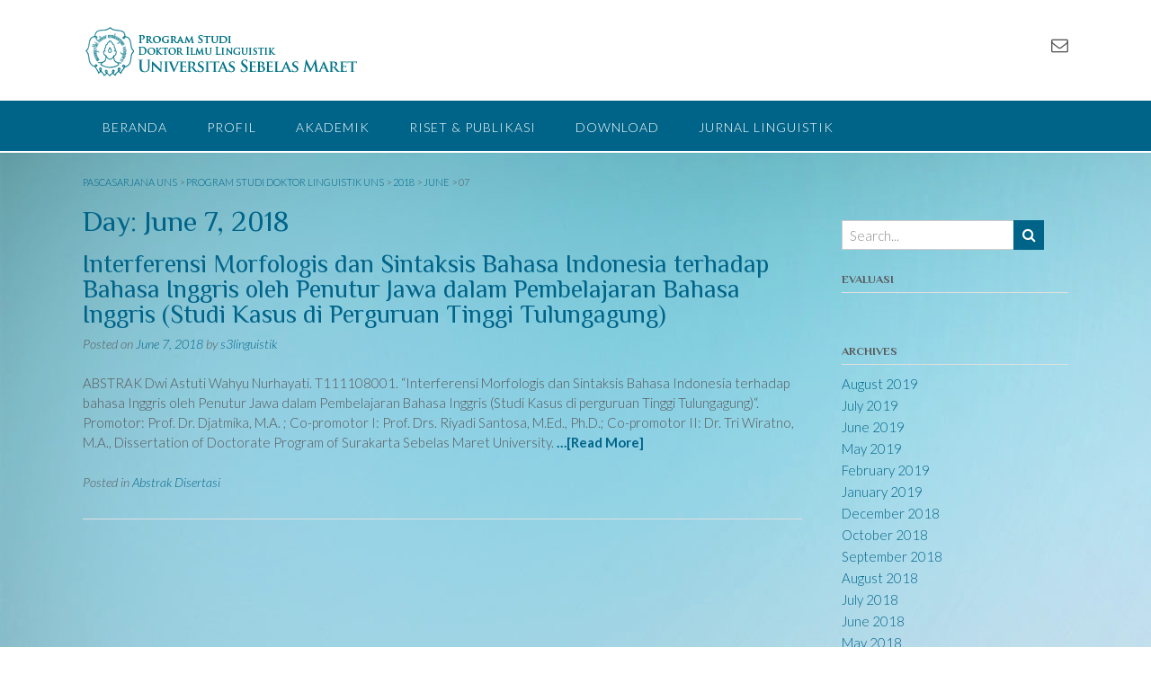

--- FILE ---
content_type: text/html; charset=UTF-8
request_url: https://pasca.uns.ac.id/s3linguistik/2018/06/07/
body_size: 76483
content:
<!DOCTYPE html><!-- Panoramic -->
<html lang="en-US">
<head>
<meta charset="UTF-8">
<meta name="viewport" content="width=device-width, initial-scale=1">
<link rel="profile" href="http://gmpg.org/xfn/11">

<title>June 7, 2018 &#8211; Program Studi Doktor Linguistik UNS</title>
<meta name='robots' content='max-image-preview:large' />
<link rel='dns-prefetch' href='//fonts.googleapis.com' />
<link rel='dns-prefetch' href='//hcaptcha.com' />
<link rel="alternate" type="application/rss+xml" title="Program Studi Doktor Linguistik UNS &raquo; Feed" href="https://pasca.uns.ac.id/s3linguistik/feed/" />
<link rel="alternate" type="application/rss+xml" title="Program Studi Doktor Linguistik UNS &raquo; Comments Feed" href="https://pasca.uns.ac.id/s3linguistik/comments/feed/" />
<script type="text/javascript">
/* <![CDATA[ */
window._wpemojiSettings = {"baseUrl":"https:\/\/s.w.org\/images\/core\/emoji\/15.0.3\/72x72\/","ext":".png","svgUrl":"https:\/\/s.w.org\/images\/core\/emoji\/15.0.3\/svg\/","svgExt":".svg","source":{"concatemoji":"https:\/\/pasca.uns.ac.id\/s3linguistik\/wp-includes\/js\/wp-emoji-release.min.js?ver=6.5.7"}};
/*! This file is auto-generated */
!function(i,n){var o,s,e;function c(e){try{var t={supportTests:e,timestamp:(new Date).valueOf()};sessionStorage.setItem(o,JSON.stringify(t))}catch(e){}}function p(e,t,n){e.clearRect(0,0,e.canvas.width,e.canvas.height),e.fillText(t,0,0);var t=new Uint32Array(e.getImageData(0,0,e.canvas.width,e.canvas.height).data),r=(e.clearRect(0,0,e.canvas.width,e.canvas.height),e.fillText(n,0,0),new Uint32Array(e.getImageData(0,0,e.canvas.width,e.canvas.height).data));return t.every(function(e,t){return e===r[t]})}function u(e,t,n){switch(t){case"flag":return n(e,"\ud83c\udff3\ufe0f\u200d\u26a7\ufe0f","\ud83c\udff3\ufe0f\u200b\u26a7\ufe0f")?!1:!n(e,"\ud83c\uddfa\ud83c\uddf3","\ud83c\uddfa\u200b\ud83c\uddf3")&&!n(e,"\ud83c\udff4\udb40\udc67\udb40\udc62\udb40\udc65\udb40\udc6e\udb40\udc67\udb40\udc7f","\ud83c\udff4\u200b\udb40\udc67\u200b\udb40\udc62\u200b\udb40\udc65\u200b\udb40\udc6e\u200b\udb40\udc67\u200b\udb40\udc7f");case"emoji":return!n(e,"\ud83d\udc26\u200d\u2b1b","\ud83d\udc26\u200b\u2b1b")}return!1}function f(e,t,n){var r="undefined"!=typeof WorkerGlobalScope&&self instanceof WorkerGlobalScope?new OffscreenCanvas(300,150):i.createElement("canvas"),a=r.getContext("2d",{willReadFrequently:!0}),o=(a.textBaseline="top",a.font="600 32px Arial",{});return e.forEach(function(e){o[e]=t(a,e,n)}),o}function t(e){var t=i.createElement("script");t.src=e,t.defer=!0,i.head.appendChild(t)}"undefined"!=typeof Promise&&(o="wpEmojiSettingsSupports",s=["flag","emoji"],n.supports={everything:!0,everythingExceptFlag:!0},e=new Promise(function(e){i.addEventListener("DOMContentLoaded",e,{once:!0})}),new Promise(function(t){var n=function(){try{var e=JSON.parse(sessionStorage.getItem(o));if("object"==typeof e&&"number"==typeof e.timestamp&&(new Date).valueOf()<e.timestamp+604800&&"object"==typeof e.supportTests)return e.supportTests}catch(e){}return null}();if(!n){if("undefined"!=typeof Worker&&"undefined"!=typeof OffscreenCanvas&&"undefined"!=typeof URL&&URL.createObjectURL&&"undefined"!=typeof Blob)try{var e="postMessage("+f.toString()+"("+[JSON.stringify(s),u.toString(),p.toString()].join(",")+"));",r=new Blob([e],{type:"text/javascript"}),a=new Worker(URL.createObjectURL(r),{name:"wpTestEmojiSupports"});return void(a.onmessage=function(e){c(n=e.data),a.terminate(),t(n)})}catch(e){}c(n=f(s,u,p))}t(n)}).then(function(e){for(var t in e)n.supports[t]=e[t],n.supports.everything=n.supports.everything&&n.supports[t],"flag"!==t&&(n.supports.everythingExceptFlag=n.supports.everythingExceptFlag&&n.supports[t]);n.supports.everythingExceptFlag=n.supports.everythingExceptFlag&&!n.supports.flag,n.DOMReady=!1,n.readyCallback=function(){n.DOMReady=!0}}).then(function(){return e}).then(function(){var e;n.supports.everything||(n.readyCallback(),(e=n.source||{}).concatemoji?t(e.concatemoji):e.wpemoji&&e.twemoji&&(t(e.twemoji),t(e.wpemoji)))}))}((window,document),window._wpemojiSettings);
/* ]]> */
</script>
<link rel='stylesheet' id='wp-event-manager-frontend-css' href='https://pasca.uns.ac.id/s3linguistik/wp-content/plugins/wp-event-manager/assets/css/frontend.min.css?ver=6.5.7' type='text/css' media='all' />
<link rel='stylesheet' id='wp-event-manager-jquery-ui-daterangepicker-css' href='https://pasca.uns.ac.id/s3linguistik/wp-content/plugins/wp-event-manager/assets/js/jquery-ui-daterangepicker/jquery.comiseo.daterangepicker.css?ver=6.5.7' type='text/css' media='all' />
<link rel='stylesheet' id='wp-event-manager-jquery-ui-daterangepicker-style-css' href='https://pasca.uns.ac.id/s3linguistik/wp-content/plugins/wp-event-manager/assets/js/jquery-ui-daterangepicker/styles.css?ver=6.5.7' type='text/css' media='all' />
<link rel='stylesheet' id='wp-event-manager-jquery-ui-css-css' href='https://pasca.uns.ac.id/s3linguistik/wp-content/plugins/wp-event-manager/assets/js/jquery-ui/jquery-ui.css?ver=6.5.7' type='text/css' media='all' />
<link rel='stylesheet' id='wp-event-manager-grid-style-css' href='https://pasca.uns.ac.id/s3linguistik/wp-content/plugins/wp-event-manager/assets/css/wpem-grid.min.css?ver=6.5.7' type='text/css' media='all' />
<link rel='stylesheet' id='wp-event-manager-font-style-css' href='https://pasca.uns.ac.id/s3linguistik/wp-content/plugins/wp-event-manager/assets/fonts/style.css?ver=6.5.7' type='text/css' media='all' />
<style id='wp-emoji-styles-inline-css' type='text/css'>

	img.wp-smiley, img.emoji {
		display: inline !important;
		border: none !important;
		box-shadow: none !important;
		height: 1em !important;
		width: 1em !important;
		margin: 0 0.07em !important;
		vertical-align: -0.1em !important;
		background: none !important;
		padding: 0 !important;
	}
</style>
<link rel='stylesheet' id='wp-block-library-css' href='https://pasca.uns.ac.id/s3linguistik/wp-includes/css/dist/block-library/style.min.css?ver=6.5.7' type='text/css' media='all' />
<style id='classic-theme-styles-inline-css' type='text/css'>
/*! This file is auto-generated */
.wp-block-button__link{color:#fff;background-color:#32373c;border-radius:9999px;box-shadow:none;text-decoration:none;padding:calc(.667em + 2px) calc(1.333em + 2px);font-size:1.125em}.wp-block-file__button{background:#32373c;color:#fff;text-decoration:none}
</style>
<style id='global-styles-inline-css' type='text/css'>
body{--wp--preset--color--black: #000000;--wp--preset--color--cyan-bluish-gray: #abb8c3;--wp--preset--color--white: #ffffff;--wp--preset--color--pale-pink: #f78da7;--wp--preset--color--vivid-red: #cf2e2e;--wp--preset--color--luminous-vivid-orange: #ff6900;--wp--preset--color--luminous-vivid-amber: #fcb900;--wp--preset--color--light-green-cyan: #7bdcb5;--wp--preset--color--vivid-green-cyan: #00d084;--wp--preset--color--pale-cyan-blue: #8ed1fc;--wp--preset--color--vivid-cyan-blue: #0693e3;--wp--preset--color--vivid-purple: #9b51e0;--wp--preset--gradient--vivid-cyan-blue-to-vivid-purple: linear-gradient(135deg,rgba(6,147,227,1) 0%,rgb(155,81,224) 100%);--wp--preset--gradient--light-green-cyan-to-vivid-green-cyan: linear-gradient(135deg,rgb(122,220,180) 0%,rgb(0,208,130) 100%);--wp--preset--gradient--luminous-vivid-amber-to-luminous-vivid-orange: linear-gradient(135deg,rgba(252,185,0,1) 0%,rgba(255,105,0,1) 100%);--wp--preset--gradient--luminous-vivid-orange-to-vivid-red: linear-gradient(135deg,rgba(255,105,0,1) 0%,rgb(207,46,46) 100%);--wp--preset--gradient--very-light-gray-to-cyan-bluish-gray: linear-gradient(135deg,rgb(238,238,238) 0%,rgb(169,184,195) 100%);--wp--preset--gradient--cool-to-warm-spectrum: linear-gradient(135deg,rgb(74,234,220) 0%,rgb(151,120,209) 20%,rgb(207,42,186) 40%,rgb(238,44,130) 60%,rgb(251,105,98) 80%,rgb(254,248,76) 100%);--wp--preset--gradient--blush-light-purple: linear-gradient(135deg,rgb(255,206,236) 0%,rgb(152,150,240) 100%);--wp--preset--gradient--blush-bordeaux: linear-gradient(135deg,rgb(254,205,165) 0%,rgb(254,45,45) 50%,rgb(107,0,62) 100%);--wp--preset--gradient--luminous-dusk: linear-gradient(135deg,rgb(255,203,112) 0%,rgb(199,81,192) 50%,rgb(65,88,208) 100%);--wp--preset--gradient--pale-ocean: linear-gradient(135deg,rgb(255,245,203) 0%,rgb(182,227,212) 50%,rgb(51,167,181) 100%);--wp--preset--gradient--electric-grass: linear-gradient(135deg,rgb(202,248,128) 0%,rgb(113,206,126) 100%);--wp--preset--gradient--midnight: linear-gradient(135deg,rgb(2,3,129) 0%,rgb(40,116,252) 100%);--wp--preset--font-size--small: 13px;--wp--preset--font-size--medium: 20px;--wp--preset--font-size--large: 36px;--wp--preset--font-size--x-large: 42px;--wp--preset--spacing--20: 0.44rem;--wp--preset--spacing--30: 0.67rem;--wp--preset--spacing--40: 1rem;--wp--preset--spacing--50: 1.5rem;--wp--preset--spacing--60: 2.25rem;--wp--preset--spacing--70: 3.38rem;--wp--preset--spacing--80: 5.06rem;--wp--preset--shadow--natural: 6px 6px 9px rgba(0, 0, 0, 0.2);--wp--preset--shadow--deep: 12px 12px 50px rgba(0, 0, 0, 0.4);--wp--preset--shadow--sharp: 6px 6px 0px rgba(0, 0, 0, 0.2);--wp--preset--shadow--outlined: 6px 6px 0px -3px rgba(255, 255, 255, 1), 6px 6px rgba(0, 0, 0, 1);--wp--preset--shadow--crisp: 6px 6px 0px rgba(0, 0, 0, 1);}:where(.is-layout-flex){gap: 0.5em;}:where(.is-layout-grid){gap: 0.5em;}body .is-layout-flex{display: flex;}body .is-layout-flex{flex-wrap: wrap;align-items: center;}body .is-layout-flex > *{margin: 0;}body .is-layout-grid{display: grid;}body .is-layout-grid > *{margin: 0;}:where(.wp-block-columns.is-layout-flex){gap: 2em;}:where(.wp-block-columns.is-layout-grid){gap: 2em;}:where(.wp-block-post-template.is-layout-flex){gap: 1.25em;}:where(.wp-block-post-template.is-layout-grid){gap: 1.25em;}.has-black-color{color: var(--wp--preset--color--black) !important;}.has-cyan-bluish-gray-color{color: var(--wp--preset--color--cyan-bluish-gray) !important;}.has-white-color{color: var(--wp--preset--color--white) !important;}.has-pale-pink-color{color: var(--wp--preset--color--pale-pink) !important;}.has-vivid-red-color{color: var(--wp--preset--color--vivid-red) !important;}.has-luminous-vivid-orange-color{color: var(--wp--preset--color--luminous-vivid-orange) !important;}.has-luminous-vivid-amber-color{color: var(--wp--preset--color--luminous-vivid-amber) !important;}.has-light-green-cyan-color{color: var(--wp--preset--color--light-green-cyan) !important;}.has-vivid-green-cyan-color{color: var(--wp--preset--color--vivid-green-cyan) !important;}.has-pale-cyan-blue-color{color: var(--wp--preset--color--pale-cyan-blue) !important;}.has-vivid-cyan-blue-color{color: var(--wp--preset--color--vivid-cyan-blue) !important;}.has-vivid-purple-color{color: var(--wp--preset--color--vivid-purple) !important;}.has-black-background-color{background-color: var(--wp--preset--color--black) !important;}.has-cyan-bluish-gray-background-color{background-color: var(--wp--preset--color--cyan-bluish-gray) !important;}.has-white-background-color{background-color: var(--wp--preset--color--white) !important;}.has-pale-pink-background-color{background-color: var(--wp--preset--color--pale-pink) !important;}.has-vivid-red-background-color{background-color: var(--wp--preset--color--vivid-red) !important;}.has-luminous-vivid-orange-background-color{background-color: var(--wp--preset--color--luminous-vivid-orange) !important;}.has-luminous-vivid-amber-background-color{background-color: var(--wp--preset--color--luminous-vivid-amber) !important;}.has-light-green-cyan-background-color{background-color: var(--wp--preset--color--light-green-cyan) !important;}.has-vivid-green-cyan-background-color{background-color: var(--wp--preset--color--vivid-green-cyan) !important;}.has-pale-cyan-blue-background-color{background-color: var(--wp--preset--color--pale-cyan-blue) !important;}.has-vivid-cyan-blue-background-color{background-color: var(--wp--preset--color--vivid-cyan-blue) !important;}.has-vivid-purple-background-color{background-color: var(--wp--preset--color--vivid-purple) !important;}.has-black-border-color{border-color: var(--wp--preset--color--black) !important;}.has-cyan-bluish-gray-border-color{border-color: var(--wp--preset--color--cyan-bluish-gray) !important;}.has-white-border-color{border-color: var(--wp--preset--color--white) !important;}.has-pale-pink-border-color{border-color: var(--wp--preset--color--pale-pink) !important;}.has-vivid-red-border-color{border-color: var(--wp--preset--color--vivid-red) !important;}.has-luminous-vivid-orange-border-color{border-color: var(--wp--preset--color--luminous-vivid-orange) !important;}.has-luminous-vivid-amber-border-color{border-color: var(--wp--preset--color--luminous-vivid-amber) !important;}.has-light-green-cyan-border-color{border-color: var(--wp--preset--color--light-green-cyan) !important;}.has-vivid-green-cyan-border-color{border-color: var(--wp--preset--color--vivid-green-cyan) !important;}.has-pale-cyan-blue-border-color{border-color: var(--wp--preset--color--pale-cyan-blue) !important;}.has-vivid-cyan-blue-border-color{border-color: var(--wp--preset--color--vivid-cyan-blue) !important;}.has-vivid-purple-border-color{border-color: var(--wp--preset--color--vivid-purple) !important;}.has-vivid-cyan-blue-to-vivid-purple-gradient-background{background: var(--wp--preset--gradient--vivid-cyan-blue-to-vivid-purple) !important;}.has-light-green-cyan-to-vivid-green-cyan-gradient-background{background: var(--wp--preset--gradient--light-green-cyan-to-vivid-green-cyan) !important;}.has-luminous-vivid-amber-to-luminous-vivid-orange-gradient-background{background: var(--wp--preset--gradient--luminous-vivid-amber-to-luminous-vivid-orange) !important;}.has-luminous-vivid-orange-to-vivid-red-gradient-background{background: var(--wp--preset--gradient--luminous-vivid-orange-to-vivid-red) !important;}.has-very-light-gray-to-cyan-bluish-gray-gradient-background{background: var(--wp--preset--gradient--very-light-gray-to-cyan-bluish-gray) !important;}.has-cool-to-warm-spectrum-gradient-background{background: var(--wp--preset--gradient--cool-to-warm-spectrum) !important;}.has-blush-light-purple-gradient-background{background: var(--wp--preset--gradient--blush-light-purple) !important;}.has-blush-bordeaux-gradient-background{background: var(--wp--preset--gradient--blush-bordeaux) !important;}.has-luminous-dusk-gradient-background{background: var(--wp--preset--gradient--luminous-dusk) !important;}.has-pale-ocean-gradient-background{background: var(--wp--preset--gradient--pale-ocean) !important;}.has-electric-grass-gradient-background{background: var(--wp--preset--gradient--electric-grass) !important;}.has-midnight-gradient-background{background: var(--wp--preset--gradient--midnight) !important;}.has-small-font-size{font-size: var(--wp--preset--font-size--small) !important;}.has-medium-font-size{font-size: var(--wp--preset--font-size--medium) !important;}.has-large-font-size{font-size: var(--wp--preset--font-size--large) !important;}.has-x-large-font-size{font-size: var(--wp--preset--font-size--x-large) !important;}
.wp-block-navigation a:where(:not(.wp-element-button)){color: inherit;}
:where(.wp-block-post-template.is-layout-flex){gap: 1.25em;}:where(.wp-block-post-template.is-layout-grid){gap: 1.25em;}
:where(.wp-block-columns.is-layout-flex){gap: 2em;}:where(.wp-block-columns.is-layout-grid){gap: 2em;}
.wp-block-pullquote{font-size: 1.5em;line-height: 1.6;}
</style>
<link rel='stylesheet' id='DOPBSP-css-dopselect-css' href='https://pasca.uns.ac.id/s3linguistik/wp-content/plugins/booking-system/libraries/css/jquery.dop.Select.css?ver=6.5.7' type='text/css' media='all' />
<link rel='stylesheet' id='contact-form-7-css' href='https://pasca.uns.ac.id/s3linguistik/wp-content/plugins/contact-form-7/includes/css/styles.css?ver=5.7.3' type='text/css' media='all' />
<link rel='stylesheet' id='smpl_shortcodes-css' href='https://pasca.uns.ac.id/s3linguistik/wp-content/plugins/smpl-shortcodes/assets/css/smpl-shortcodes.css?ver=6.5.7' type='text/css' media='all' />
<link rel='stylesheet' id='sow-button-base-css' href='https://pasca.uns.ac.id/s3linguistik/wp-content/plugins/so-widgets-bundle/widgets/button/css/style.css?ver=1.42.1' type='text/css' media='all' />
<link rel='stylesheet' id='sow-button-atom-8bfda0448cbb-css' href='https://pasca.uns.ac.id/s3linguistik/wp-content/uploads/sites/44/siteorigin-widgets/sow-button-atom-8bfda0448cbb.css?ver=6.5.7' type='text/css' media='all' />
<link rel='stylesheet' id='sow-button-atom-4268941e9d82-css' href='https://pasca.uns.ac.id/s3linguistik/wp-content/uploads/sites/44/siteorigin-widgets/sow-button-atom-4268941e9d82.css?ver=6.5.7' type='text/css' media='all' />
<link rel='stylesheet' id='sow-button-atom-9411b02cbbca-css' href='https://pasca.uns.ac.id/s3linguistik/wp-content/uploads/sites/44/siteorigin-widgets/sow-button-atom-9411b02cbbca.css?ver=6.5.7' type='text/css' media='all' />
<link rel='stylesheet' id='wp-event-manager-jquery-timepicker-css-css' href='https://pasca.uns.ac.id/s3linguistik/wp-content/plugins/wp-event-manager/assets/js/jquery-timepicker/jquery.timepicker.min.css?ver=6.5.7' type='text/css' media='all' />
<link rel='stylesheet' id='panoramic-site-title-font-default-css' href='//fonts.googleapis.com/css?family=Kaushan+Script%3A400&#038;ver=1.1.17' type='text/css' media='all' />
<link rel='stylesheet' id='panoramic-body-font-default-css' href='//fonts.googleapis.com/css?family=Lato%3A300%2C300italic%2C400%2C400italic%2C600%2C600italic%2C700%2C700italic&#038;ver=1.1.17' type='text/css' media='all' />
<link rel='stylesheet' id='panoramic-heading-font-default-css' href='//fonts.googleapis.com/css?family=Raleway%3A500%2C600%2C700%2C100%2C800%2C400%2C300&#038;ver=1.1.17' type='text/css' media='all' />
<link rel='stylesheet' id='panoramic-header-standard-css' href='https://pasca.uns.ac.id/s3linguistik/wp-content/themes/panoramic/library/css/header-standard.css?ver=1.1.17' type='text/css' media='all' />
<link rel='stylesheet' id='otb-font-awesome-otb-font-awesome-css' href='https://pasca.uns.ac.id/s3linguistik/wp-content/themes/panoramic/library/fonts/otb-font-awesome/css/otb-font-awesome.css?ver=4.7.0' type='text/css' media='all' />
<link rel='stylesheet' id='otb-font-awesome-font-awesome-min-css' href='https://pasca.uns.ac.id/s3linguistik/wp-content/themes/panoramic/library/fonts/otb-font-awesome/css/font-awesome.min.css?ver=4.7.0' type='text/css' media='all' />
<link rel='stylesheet' id='panoramic-style-css' href='https://pasca.uns.ac.id/s3linguistik/wp-content/themes/panoramic/style.css?ver=1.1.17' type='text/css' media='all' />
<link rel='stylesheet' id='panoramic_customizer_theme_fonts-css' href='//fonts.googleapis.com/css?family=Kaushan+Script%3Aregular|Philosopher%3Aregular%2Citalic%2C700|Lato%3Aregular%2Citalic%2C100%2C300%2C700%26subset%3Dlatin%2C' type='text/css' media='screen' />
<link rel='stylesheet' id='msl-main-css' href='https://pasca.uns.ac.id/s3linguistik/wp-content/plugins/master-slider/public/assets/css/masterslider.main.css?ver=3.8.1' type='text/css' media='all' />
<link rel='stylesheet' id='msl-custom-css' href='https://pasca.uns.ac.id/s3linguistik/wp-content/uploads/sites/44/master-slider/custom.css?ver=1.1' type='text/css' media='all' />
<script type="text/javascript" src="https://pasca.uns.ac.id/s3linguistik/wp-includes/js/jquery/jquery.min.js?ver=3.7.1" id="jquery-core-js"></script>
<script type="text/javascript" src="https://pasca.uns.ac.id/s3linguistik/wp-includes/js/jquery/jquery-migrate.min.js?ver=3.4.1" id="jquery-migrate-js"></script>
<script type="text/javascript" src="https://pasca.uns.ac.id/s3linguistik/wp-content/plugins/booking-system/libraries/js/dop-prototypes.js?ver=6.5.7" id="DOP-js-prototypes-js"></script>
<script type="text/javascript" src="https://pasca.uns.ac.id/s3linguistik/wp-content/plugins/smpl-shortcodes/assets/js/smpl-shortcodes.js?ver=1" id="smpl_shortcodes-js"></script>
<link rel="https://api.w.org/" href="https://pasca.uns.ac.id/s3linguistik/wp-json/" /><link rel="EditURI" type="application/rsd+xml" title="RSD" href="https://pasca.uns.ac.id/s3linguistik/xmlrpc.php?rsd" />
<meta name="generator" content="WordPress 6.5.7" />
<script>var ms_grabbing_curosr = 'https://pasca.uns.ac.id/s3linguistik/wp-content/plugins/master-slider/public/assets/css/common/grabbing.cur', ms_grab_curosr = 'https://pasca.uns.ac.id/s3linguistik/wp-content/plugins/master-slider/public/assets/css/common/grab.cur';</script>
<meta name="generator" content="MasterSlider 3.8.1 - Responsive Touch Image Slider | avt.li/msf" />
		<style>
			div.wpforms-container-full .wpforms-form .h-captcha,
			#wpforo #wpforo-wrap div .h-captcha,
			.h-captcha {
				position: relative;
				display: block;
				margin-bottom: 2rem;
				padding: 0;
				clear: both;
			}
			.gform_previous_button + .h-captcha {
				margin-top: 2rem;
			}
			#wpforo #wpforo-wrap.wpft-topic div .h-captcha,
			#wpforo #wpforo-wrap.wpft-forum div .h-captcha {
				margin: 0 -20px;
			}
			.wpdm-button-area + .h-captcha {
				margin-bottom: 1rem;
			}
			.w3eden .btn-primary {
				background-color: var(--color-primary) !important;
				color: #fff !important;
			}
			div.wpforms-container-full .wpforms-form .h-captcha[data-size="normal"],
			.h-captcha[data-size="normal"] {
				width: 303px;
				height: 78px;
			}
			div.wpforms-container-full .wpforms-form .h-captcha[data-size="compact"],
			.h-captcha[data-size="compact"] {
				width: 164px;
				height: 144px;
			}
			div.wpforms-container-full .wpforms-form .h-captcha[data-size="invisible"],
			.h-captcha[data-size="invisible"] {
				display: none;
			}
			.h-captcha::before {
				content: '';
				display: block;
				position: absolute;
				top: 0;
				left: 0;
				background: url(https://pasca.uns.ac.id/s3linguistik/wp-content/plugins/hcaptcha-for-forms-and-more/assets/images/hcaptcha-div-logo.svg) no-repeat;
				border: 1px solid transparent;
				border-radius: 4px;
			}
			.h-captcha[data-size="normal"]::before {
				width: 300px;
				height: 74px;
				background-position: 94% 27%;
			}
			.h-captcha[data-size="compact"]::before {
				width: 156px;
				height: 136px;
				background-position: 50% 77%;
			}
			.h-captcha[data-theme="light"]::before {
				background-color: #fafafa;
				border: 1px solid #e0e0e0;
			}
			.h-captcha[data-theme="dark"]::before {
				background-color: #333;
				border: 1px solid #f5f5f5;
			}
			.h-captcha[data-size="invisible"]::before {
				display: none;
			}
			div.wpforms-container-full .wpforms-form .h-captcha iframe,
			.h-captcha iframe {
				position: relative;
			}
			span[data-name="hcap-cf7"] .h-captcha {
				margin-bottom: 0;
			}
			span[data-name="hcap-cf7"] ~ input[type="submit"] {
				margin-top: 2rem;
			}
			.elementor-field-type-hcaptcha .elementor-field {
				background: transparent !important;
			}
			.elementor-field-type-hcaptcha .h-captcha {
				margin-bottom: unset;
			}
			div[style*="z-index: 2147483647"] div[style*="border-width: 11px"][style*="position: absolute"][style*="pointer-events: none"] {
				border-style: none;
			}
		</style>
		<style type="text/css">


/* Minimum slider width */
.panoramic-slider-container.default .slider .slide img {
	min-width: 600px;
}
	

/* Mobile Menu and other mobile stylings */
@media only screen and (max-width: 960px) {
	.main-navigation.translucent {
		position: relative;
	}
	
	.main-navigation.translucent {
		background-color: #006489 !important;
	}

	#main-menu.panoramic-mobile-menu-standard-color-scheme {
		background-color: #006489;
	}	
	
	.slider-placeholder {
		display: none;
	}
	
	.header-image .overlay,
	.panoramic-slider-container.default .slider .slide .overlay {
		top: 25%;
    }
	
	.panoramic-slider-container.default .prev.top-padded,
	.panoramic-slider-container.default .next.top-padded{
		margin-top: -26px;
	}
	.header-image .overlay.top-padded,
	.panoramic-slider-container.default .slider .slide .overlay.top-padded {
		padding-top: 0;
	}

	/* Menu toggle button */
    .header-menu-button {
	    display: block;
	    padding: 16px 18px;
	    color: #FFF;
	    text-transform: uppercase;
    	text-align: center;
	    cursor: pointer;
	}
	.header-menu-button .otb-fa.otb-fa-bars {
    	font-size: 28px;
		color: #FFFFFF;
	}
	
	/* Menu close button */
    .main-menu-close {
        display: block;
    	background-color: rgba(0, 0, 0, 0.2);
    	border-radius: 100%;
        position: absolute;
        top: 15px;
        left: 15px;
        font-size: 26px;
        color: #FFFFFF;
        text-align: center;
        padding: 0 6px 0 10px;
        height: 36px;
    	width: 36px;
        line-height: 33px;
        cursor: pointer;
    	
	    -webkit-transition: all 0.2s ease 0s;
	     -moz-transition: all 0.2s ease 0s;
	      -ms-transition: all 0.2s ease 0s;
	       -o-transition: all 0.2s ease 0s;
	          transition: all 0.2s ease 0s;

    }
    .main-menu-close:hover .otb-fa {
    	font-weight: 700 !important;
	}
	.main-menu-close .otb-fa-angle-left {
        position: relative;
        left: -4px;
    }
	
    .main-navigation ul {
        display: block;
    }

    .main-navigation #main-menu {
        color: #FFFFFF;
        box-shadow: 1px 0 1px rgba(255, 255, 255, 0.04) inset;
        position: fixed;
        top: 0;
        right: -280px;
        width: 280px;
        max-width: 100%;
        -ms-box-sizing: border-box;
        -moz-box-sizing: border-box;
        -webkit-box-sizing: border-box;
        box-sizing: border-box;
        padding: 70px 0 30px 0;
        z-index: 100000;
        height: 100%;
        overflow: auto;
        -webkit-transition: right 0.4s ease 0s;
        -moz-transition: right 0.4s ease 0s;
        -ms-transition: right 0.4s ease 0s;
        -o-transition: right 0.4s ease 0s;
        transition: right 0.4s ease 0s;
    }
    #main-menu .menu {
    	border-top-width: 1px;
    	border-top-style: solid;
	}
    #main-menu.panoramic-mobile-menu-standard-color-scheme .menu {
    	border-top-color: #FFFFFF;
	}
	.main-navigation li {
        display: block;
        float: none;
        position: relative;
    }
    .main-navigation li a {
    	white-space: normal !important;
    	border-bottom-width: 1px;
    	border-bottom-style: solid;
		box-shadow: none;
		display: block;
		color: #FFFFFF;
        float: none;
        padding: 10px 22px;
        font-size: 14px;
        text-align: left;
  	}
    #main-menu.panoramic-mobile-menu-standard-color-scheme li a {
    	border-bottom-color: #FFFFFF;
	}
    #main-menu.panoramic-mobile-menu-standard-color-scheme li a:hover {
    	background-color: rgba(0, 0, 0, 0.2); 
  	}
    .main-navigation ul ul a {
    	text-transform: none;
  	}
    .main-navigation ul ul li:last-child a,
    .main-navigation ul ul li a {
        padding: 6px 30px;
        width: auto;
    }
    .main-navigation ul ul ul li a {
        padding: 6px 39px !important;
    }
    .main-navigation ul ul ul ul li a {
        padding: 6px 47px !important;
    }
    .main-navigation ul ul ul ul ul li a {
        padding: 6px 55px !important;
    }

    .main-navigation ul ul {
        position: relative !important;
    	box-shadow: none;
        top: 0 !important;
        left: 0 !important;
        float: none !important;
    	background-color: transparent;
        padding: 0;
        margin: 0;
        display: none;
    	border-top: none;
    }
	.main-navigation ul ul ul {
		left: 0 !important;
	}
	.menu-dropdown-btn {
    	display: block;
    }
    .open-page-item > ul.children,
    .open-page-item > ul.sub-menu {
    	display: block !important;
    }
    .open-page-item .otb-fa-angle-down {
		color: #FFFFFF;
    	font-weight: 700 !important;
    }
    
    /* 1st level selected item */
    #main-menu.panoramic-mobile-menu-standard-color-scheme a:hover,
	#main-menu.panoramic-mobile-menu-standard-color-scheme li.current-menu-item > a,
	#main-menu.panoramic-mobile-menu-standard-color-scheme li.current_page_item > a,
	#main-menu.panoramic-mobile-menu-standard-color-scheme li.current-menu-parent > a,
	#main-menu.panoramic-mobile-menu-standard-color-scheme li.current_page_parent > a,
	#main-menu.panoramic-mobile-menu-standard-color-scheme li.current-menu-ancestor > a,
	#main-menu.panoramic-mobile-menu-standard-color-scheme li.current_page_ancestor > a {
		background-color: rgba(0, 0, 0, 0.2) !important;
	}

	/* 2nd level selected item */
	#main-menu.panoramic-mobile-menu-standard-color-scheme ul ul li.current-menu-item > a,
	#main-menu.panoramic-mobile-menu-standard-color-scheme ul ul li.current_page_item > a,
	#main-menu.panoramic-mobile-menu-standard-color-scheme ul ul li.current-menu-parent > a,
	#main-menu.panoramic-mobile-menu-standard-color-scheme ul ul li.current_page_parent > a,
	#main-menu.panoramic-mobile-menu-standard-color-scheme ul ul li.current-menu-ancestor > a,
	#main-menu.panoramic-mobile-menu-standard-color-scheme ul ul li.current_page_ancestor > a {
		background-color: rgba(0, 0, 0, 0.2);
	}
	
	/* 3rd level selected item */
	#main-menu.panoramic-mobile-menu-standard-color-scheme ul ul ul li.current-menu-item > a,
	#main-menu.panoramic-mobile-menu-standard-color-scheme ul ul ul li.current_page_item > a,
	#main-menu.panoramic-mobile-menu-standard-color-scheme ul ul ul li.current-menu-parent > a,
	#main-menu.panoramic-mobile-menu-standard-color-scheme ul ul ul li.current_page_parent > a,
	#main-menu.panoramic-mobile-menu-standard-color-scheme ul ul ul li.current-menu-ancestor > a,
	#main-menu.panoramic-mobile-menu-standard-color-scheme ul ul ul li.current_page_ancestor > a {
		background-color: rgba(0, 0, 0, 0.2);
	}

}

</style>
<style type="text/css" id="custom-background-css">
body.custom-background { background-image: url("https://pasca.uns.ac.id/s3linguistik/wp-content/uploads/sites/44/2016/09/cool-twitter-backgrounds-business_167285.jpg"); background-position: left top; background-size: auto; background-repeat: repeat; background-attachment: fixed; }
</style>
	
<!-- Begin Custom CSS -->
<style type="text/css" id="out-the-box-custom-css">
h1, h2, h3, h4, h5, h6,
				h1 a, h2 a, h3 a, h4 a, h5 a, h6 a,
				.site-footer-widgets ul li h2.widgettitle,
				.header-image .overlay .opacity h2,
				.panoramic-slider-container.default .slider .slide .overlay .opacity h2,
    			ul.product_list_widget li .product-title,
				.woocommerce a.button,
				.woocommerce-page a.button,
				.woocommerce a.button.alt,
				.woocommerce table.cart th,
				.woocommerce-page #content table.cart th,
				.woocommerce-page table.cart th,
				.woocommerce input.button.alt,
				.woocommerce-page #content input.button.alt,
				.woocommerce table.cart input,
				.woocommerce-page #content table.cart input,
				.woocommerce-page table.cart input,
				.woocommerce #respond input#submit,
				.woocommerce a.button,
				.woocommerce button.button,
				.woocommerce input.button,
				button,
    			a.button,
    			.widget-area .widget a.button,
				.panoramic-page-builders-use-theme-styles .widget_sow-button .ow-button-base a,
				.panoramic-page-builders-use-theme-styles .elementor-button,
    			html #jp-relatedposts h3.jp-relatedposts-headline,
				html #infinite-handle span button,
				html #infinite-handle span button:hover,
    			div.wpforms-container form.wpforms-form input[type=submit],
				div.wpforms-container form.wpforms-form button[type=submit],
				div.wpforms-container form.wpforms-form .wpforms-page-button,
    			input[type="button"],
				input[type="reset"],
				input[type="submit"]{font-family:"Philosopher","Helvetica Neue",sans-serif;}
</style>
<!-- End Custom CSS -->
<link rel="icon" href="https://pasca.uns.ac.id/s3linguistik/wp-content/uploads/sites/44/2016/09/cropped-logo-universitas-sebelas-maret-surakarta-32x32.png" sizes="32x32" />
<link rel="icon" href="https://pasca.uns.ac.id/s3linguistik/wp-content/uploads/sites/44/2016/09/cropped-logo-universitas-sebelas-maret-surakarta-192x192.png" sizes="192x192" />
<link rel="apple-touch-icon" href="https://pasca.uns.ac.id/s3linguistik/wp-content/uploads/sites/44/2016/09/cropped-logo-universitas-sebelas-maret-surakarta-180x180.png" />
<meta name="msapplication-TileImage" content="https://pasca.uns.ac.id/s3linguistik/wp-content/uploads/sites/44/2016/09/cropped-logo-universitas-sebelas-maret-surakarta-270x270.png" />
</head>

<body class="archive date custom-background wp-custom-logo _masterslider _ms_version_3.8.1 group-blog panoramic-page-builders-use-theme-styles panoramic elementor-default elementor-kit-1365">

<a class="skip-link screen-reader-text" href="#site-content">Skip to content</a>

<header id="masthead" class="site-header panoramic-header-layout-standard" role="banner">

    
<div class="site-container">
    
    <div class="branding">
        <a href="https://pasca.uns.ac.id/s3linguistik/" class="custom-logo-link" rel="home"><img width="310" height="62" src="https://pasca.uns.ac.id/s3linguistik/wp-content/uploads/sites/44/2016/09/Doktor-Ilmu-Linguistik-.png" class="custom-logo" alt="Program Studi Doktor Linguistik UNS" decoding="async" srcset="https://pasca.uns.ac.id/s3linguistik/wp-content/uploads/sites/44/2016/09/Doktor-Ilmu-Linguistik-.png 310w, https://pasca.uns.ac.id/s3linguistik/wp-content/uploads/sites/44/2016/09/Doktor-Ilmu-Linguistik--300x60.png 300w" sizes="(max-width: 310px) 100vw, 310px" /></a>    </div><!-- .site-branding -->
    
    <div class="site-header-right">
        
                    <div class="info-text">
            	            </div>
			<ul class="social-links">
<li><a href="mailto:s%33&#108;in%67u%69&#115;&#116;%69%6b&#064;&#109;%61&#105;l%2e&#117;n%73%2ea&#099;&#046;i&#100;" target="_blank" rel="noopener" title="Send us an email" class="social-email"><i class="otb-fa otb-fa-envelope-o"></i></a></li></ul>                
    </div>
    <div class="clearboth"></div>
    
	    
</div>

<nav id="site-navigation" class="main-navigation border-bottom " role="navigation">
	<span class="header-menu-button" aria-expanded="false"><i class="otb-fa otb-fa-bars"></i></span>
	<div id="main-menu" class="main-menu-container panoramic-mobile-menu-standard-color-scheme">
		<div class="main-menu-close"><i class="otb-fa otb-fa-angle-right"></i><i class="otb-fa otb-fa-angle-left"></i></div>
		<div class="main-navigation-inner"><ul id="menu-menu-atas" class="menu"><li id="menu-item-486" class="menu-item menu-item-type-custom menu-item-object-custom menu-item-home menu-item-486"><a href="http://pasca.uns.ac.id/s3linguistik/">BERANDA</a></li>
<li id="menu-item-442" class="menu-item menu-item-type-post_type menu-item-object-page menu-item-has-children menu-item-442"><a href="https://pasca.uns.ac.id/s3linguistik/profil/">PROFIL</a>
<ul class="sub-menu">
	<li id="menu-item-438" class="menu-item menu-item-type-post_type menu-item-object-page menu-item-438"><a href="https://pasca.uns.ac.id/s3linguistik/visi/">VISI (VISION)</a></li>
	<li id="menu-item-437" class="menu-item menu-item-type-post_type menu-item-object-page menu-item-437"><a href="https://pasca.uns.ac.id/s3linguistik/misi/">MISI (MISSIONS)</a></li>
	<li id="menu-item-443" class="menu-item menu-item-type-post_type menu-item-object-page menu-item-443"><a href="https://pasca.uns.ac.id/s3linguistik/pengajar/">PENGAJAR (TEACHING STAFFS)</a></li>
	<li id="menu-item-963" class="menu-item menu-item-type-post_type menu-item-object-page menu-item-963"><a href="https://pasca.uns.ac.id/s3linguistik/akreditasi/">AKREDITASI</a></li>
	<li id="menu-item-435" class="menu-item menu-item-type-post_type menu-item-object-page menu-item-435"><a href="https://pasca.uns.ac.id/s3linguistik/galery/">GALERI</a></li>
	<li id="menu-item-1091" class="menu-item menu-item-type-post_type menu-item-object-page menu-item-1091"><a href="https://pasca.uns.ac.id/s3linguistik/research-group-rg-linguistik/">RESEARCH GROUP (RG Linguistik)</a></li>
	<li id="menu-item-439" class="menu-item menu-item-type-post_type menu-item-object-page menu-item-439"><a href="https://pasca.uns.ac.id/s3linguistik/contact/">KONTAK</a></li>
</ul>
</li>
<li id="menu-item-441" class="menu-item menu-item-type-post_type menu-item-object-page menu-item-has-children menu-item-441"><a href="https://pasca.uns.ac.id/s3linguistik/akademik/">AKADEMIK</a>
<ul class="sub-menu">
	<li id="menu-item-433" class="menu-item menu-item-type-post_type menu-item-object-page menu-item-433"><a href="https://pasca.uns.ac.id/s3linguistik/persyaratan-substantif/">PENDAFTARAN (ADMISSION)</a></li>
	<li id="menu-item-432" class="menu-item menu-item-type-post_type menu-item-object-page menu-item-432"><a href="https://pasca.uns.ac.id/s3linguistik/kurikulum/">KURIKULUM (CURRICULUM)</a></li>
	<li id="menu-item-434" class="menu-item menu-item-type-post_type menu-item-object-page menu-item-434"><a href="https://pasca.uns.ac.id/s3linguistik/abstrak-disertasi/">ABSTRAK DISERTASI</a></li>
	<li id="menu-item-848" class="menu-item menu-item-type-post_type menu-item-object-page menu-item-848"><a href="https://pasca.uns.ac.id/s3linguistik/events/">KEGIATAN</a></li>
</ul>
</li>
<li id="menu-item-436" class="menu-item menu-item-type-post_type menu-item-object-page menu-item-has-children menu-item-436"><a href="https://pasca.uns.ac.id/s3linguistik/jurnal/">RISET &amp; PUBLIKASI</a>
<ul class="sub-menu">
	<li id="menu-item-478" class="menu-item menu-item-type-post_type menu-item-object-page menu-item-478"><a href="https://pasca.uns.ac.id/s3linguistik/jurnal/">JURNAL</a></li>
	<li id="menu-item-470" class="menu-item menu-item-type-post_type menu-item-object-page menu-item-has-children menu-item-470"><a href="https://pasca.uns.ac.id/s3linguistik/seminar-internasional/">SEMINAR INTERNASIONAL</a>
	<ul class="sub-menu">
		<li id="menu-item-473" class="menu-item menu-item-type-post_type menu-item-object-page menu-item-473"><a href="https://pasca.uns.ac.id/s3linguistik/seminar-prasasti-i/">PRASASTI I</a></li>
		<li id="menu-item-472" class="menu-item menu-item-type-post_type menu-item-object-page menu-item-472"><a href="https://pasca.uns.ac.id/s3linguistik/prasasti-ii/">PRASASTI II</a></li>
		<li id="menu-item-471" class="menu-item menu-item-type-post_type menu-item-object-page menu-item-471"><a href="https://pasca.uns.ac.id/s3linguistik/prasasti-iii/">PRASASTI III</a></li>
		<li id="menu-item-1070" class="menu-item menu-item-type-custom menu-item-object-custom menu-item-1070"><a href="http://seminarprasasti.uns.ac.id">PRASASTI IV</a></li>
		<li id="menu-item-1359" class="menu-item menu-item-type-custom menu-item-object-custom menu-item-1359"><a href="https://www.atlantis-press.com/proceedings/prasasti-19/articles">PRASASTI V</a></li>
	</ul>
</li>
</ul>
</li>
<li id="menu-item-635" class="menu-item menu-item-type-post_type menu-item-object-page menu-item-has-children menu-item-635"><a href="https://pasca.uns.ac.id/s3linguistik/download/">DOWNLOAD</a>
<ul class="sub-menu">
	<li id="menu-item-636" class="menu-item menu-item-type-post_type menu-item-object-page menu-item-636"><a href="https://pasca.uns.ac.id/s3linguistik/e-book/">E-BOOK</a></li>
	<li id="menu-item-1155" class="menu-item menu-item-type-custom menu-item-object-custom menu-item-1155"><a href="https://pasca.uns.ac.id/wp-content/uploads/2019/06/panduan-penulisan-Disertasi-Tesis-2019.pdf">PEDOMAN TESIS &amp; DISERTASI</a></li>
	<li id="menu-item-440" class="menu-item menu-item-type-post_type menu-item-object-page menu-item-440"><a href="https://pasca.uns.ac.id/s3linguistik/persyaratan-disertasi/">PERSYARATAN DISERTASI</a></li>
	<li id="menu-item-1108" class="menu-item menu-item-type-post_type menu-item-object-page menu-item-1108"><a href="https://pasca.uns.ac.id/s3linguistik/surat-izin-penelitian/">SURAT IZIN PENELITIAN</a></li>
	<li id="menu-item-1104" class="menu-item menu-item-type-post_type menu-item-object-page menu-item-1104"><a href="https://pasca.uns.ac.id/s3linguistik/perpanjangan/">PERPANJANGAN</a></li>
	<li id="menu-item-1134" class="menu-item menu-item-type-custom menu-item-object-custom menu-item-1134"><a href="http://pasca.uns.ac.id/s3linguistik/2018/06/26/prosedur-legalisir/">LEGALISIR</a></li>
	<li id="menu-item-656" class="menu-item menu-item-type-post_type menu-item-object-page menu-item-656"><a href="https://pasca.uns.ac.id/s3linguistik/ruang-baca/">RUANG BACA</a></li>
</ul>
</li>
<li id="menu-item-899" class="menu-item menu-item-type-post_type menu-item-object-page menu-item-has-children menu-item-899"><a href="https://pasca.uns.ac.id/s3linguistik/jurnal-linguistik/">JURNAL LINGUISTIK</a>
<ul class="sub-menu">
	<li id="menu-item-1038" class="menu-item menu-item-type-post_type menu-item-object-page menu-item-has-children menu-item-1038"><a href="https://pasca.uns.ac.id/s3linguistik/cek/">CEK</a>
	<ul class="sub-menu">
		<li id="menu-item-1039" class="menu-item menu-item-type-custom menu-item-object-custom menu-item-1039"><a href="https://predatoryjournals.com/journals/">PREDATORY JOURNALS</a></li>
		<li id="menu-item-1267" class="menu-item menu-item-type-custom menu-item-object-custom menu-item-1267"><a href="https://beallslist.weebly.com/">BEALL&#8217;S LIST</a></li>
		<li id="menu-item-1040" class="menu-item menu-item-type-custom menu-item-object-custom menu-item-1040"><a href="https://www.scopus.com/search/form.uri?display=basic">SCOPUS (Netherland)</a></li>
		<li id="menu-item-1041" class="menu-item menu-item-type-custom menu-item-object-custom menu-item-1041"><a href="http://www.scimagojr.com/">SCOPUS Q+</a></li>
		<li id="menu-item-1069" class="menu-item menu-item-type-custom menu-item-object-custom menu-item-1069"><a href="http://mjl.clarivate.com/#journal_lists">THOMSON REUTERS (Web of Science/ WoS) &#8211; USA</a></li>
		<li id="menu-item-1242" class="menu-item menu-item-type-custom menu-item-object-custom menu-item-1242"><a href="http://wokinfo.com/mbl/publishers/">PUBLISHER Terindeks Web of Science (WoS)</a></li>
	</ul>
</li>
	<li id="menu-item-900" class="menu-item menu-item-type-post_type menu-item-object-page menu-item-has-children menu-item-900"><a href="https://pasca.uns.ac.id/s3linguistik/nasional/">NASIONAL</a>
	<ul class="sub-menu">
		<li id="menu-item-912" class="menu-item menu-item-type-custom menu-item-object-custom menu-item-912"><a href="http://journal.teflin.org/index.php/journal">TEFLIN</a></li>
		<li id="menu-item-904" class="menu-item menu-item-type-custom menu-item-object-custom menu-item-904"><a href="https://journal.ugm.ac.id/index.php/jurnal-humaniora/index">HUMANIORA</a></li>
		<li id="menu-item-905" class="menu-item menu-item-type-custom menu-item-object-custom menu-item-905"><a href="http://ojs.unud.ac.id/index.php/linguistika">LINGUISTIKA</a></li>
		<li id="menu-item-906" class="menu-item menu-item-type-custom menu-item-object-custom menu-item-906"><a href="http://puslit2.petra.ac.id/ejournal/index.php/ing/index">K@TA</a></li>
		<li id="menu-item-903" class="menu-item menu-item-type-custom menu-item-object-custom menu-item-903"><a href="http://ejournal.undip.ac.id/index.php/parole">PAROLE</a></li>
		<li id="menu-item-907" class="menu-item menu-item-type-custom menu-item-object-custom menu-item-907"><a href="http://journal.uny.ac.id/index.php/litera/index">LITERA</a></li>
		<li id="menu-item-908" class="menu-item menu-item-type-custom menu-item-object-custom menu-item-908"><a href="http://lppm.ums.ac.id/jurnal-ilmiah/114-jurnal-kajian-linguistik-dan-sastra">KAJIAN LINGUISTIK &amp; SASTRA</a></li>
		<li id="menu-item-909" class="menu-item menu-item-type-custom menu-item-object-custom menu-item-909"><a href="http://ejournal.upi.edu/index.php/IJAL">IJAL</a></li>
		<li id="menu-item-910" class="menu-item menu-item-type-custom menu-item-object-custom menu-item-910"><a href="http://journal.iain-samarinda.ac.id/index.php/dinamika_ilmu">DINAMIKA ILMU</a></li>
		<li id="menu-item-913" class="menu-item menu-item-type-custom menu-item-object-custom menu-item-913"><a href="http://ejournal.unp.ac.id/index.php/humanus/">HUMANUS</a></li>
		<li id="menu-item-922" class="menu-item menu-item-type-custom menu-item-object-custom menu-item-922"><a href="http://journal.unair.ac.id/media_19.html">MOZAIK HUMANIORA</a></li>
		<li id="menu-item-942" class="menu-item menu-item-type-custom menu-item-object-custom menu-item-942"><a href="http://ejournal.uin-malang.ac.id/index.php/humbud">LiNGUA</a></li>
		<li id="menu-item-943" class="menu-item menu-item-type-custom menu-item-object-custom menu-item-943"><a href="http://ejournal.uin-suka.ac.id/adab/Adabiyyat">ADABIYYAT</a></li>
	</ul>
</li>
	<li id="menu-item-901" class="menu-item menu-item-type-post_type menu-item-object-page menu-item-has-children menu-item-901"><a href="https://pasca.uns.ac.id/s3linguistik/internasional/">INTERNASIONAL</a>
	<ul class="sub-menu">
		<li id="menu-item-915" class="menu-item menu-item-type-custom menu-item-object-custom menu-item-915"><a href="http://www.pertanika.upm.edu.my/">JSSH PERTANIKA</a></li>
		<li id="menu-item-916" class="menu-item menu-item-type-custom menu-item-object-custom menu-item-916"><a href="http://ejournal.ukm.my/gema">GEMA UKM</a></li>
		<li id="menu-item-1071" class="menu-item menu-item-type-custom menu-item-object-custom menu-item-1071"><a href="http://ejournals.ukm.my/3l">3L</a></li>
		<li id="menu-item-1073" class="menu-item menu-item-type-custom menu-item-object-custom menu-item-1073"><a href="https://www.journals.elsevier.com/cognition">COGNITION</a></li>
		<li id="menu-item-911" class="menu-item menu-item-type-custom menu-item-object-custom menu-item-911"><a href="http://www.sciencedirect.com/science/journal/03782166">JOURNAL OF PRAGMATICS</a></li>
		<li id="menu-item-1072" class="menu-item menu-item-type-custom menu-item-object-custom menu-item-1072"><a href="https://www.journals.elsevier.com/journal-of-memory-and-language">JOURNAL OF MEMORY AND LANGUAGE</a></li>
		<li id="menu-item-1074" class="menu-item menu-item-type-custom menu-item-object-custom menu-item-1074"><a href="https://www.tandfonline.com/loi/hrls20">RESEARCH AND LANGUAGE AND SOCIAL INTERACTION</a></li>
		<li id="menu-item-1075" class="menu-item menu-item-type-custom menu-item-object-custom menu-item-1075"><a href="https://www.journals.elsevier.com/journal-of-second-language-writing">JOURNAL OF SECOND LANGUAGE WRITING</a></li>
		<li id="menu-item-1076" class="menu-item menu-item-type-custom menu-item-object-custom menu-item-1076"><a href="https://www.mitpressjournals.org/loi/ling">LINGUISTIC INQUIRY</a></li>
		<li id="menu-item-1077" class="menu-item menu-item-type-custom menu-item-object-custom menu-item-1077"><a href="https://academic.oup.com/applij">APPLIED LINGUISTICS</a></li>
		<li id="menu-item-1078" class="menu-item menu-item-type-custom menu-item-object-custom menu-item-1078"><a href="https://www.cambridge.org/core/journals/bilingualism-language-and-cognition">BILINGUALISM</a></li>
		<li id="menu-item-1079" class="menu-item menu-item-type-custom menu-item-object-custom menu-item-1079"><a href="http://journals.sagepub.com/home/dis">DISCOURSE STUDIES</a></li>
		<li id="menu-item-1080" class="menu-item menu-item-type-custom menu-item-object-custom menu-item-1080"><a href="https://www.tandfonline.com/loi/rlae20">LANGUAGE AND EDUCATION</a></li>
		<li id="menu-item-1081" class="menu-item menu-item-type-custom menu-item-object-custom menu-item-1081"><a href="http://journal.asiatefl.org/">JOURNAL OF ASIA TEFL</a></li>
		<li id="menu-item-1082" class="menu-item menu-item-type-custom menu-item-object-custom menu-item-1082"><a href="http://www.ling.sinica.edu.tw/LL/en/about">LANGUAGE AND LINGUISTICS</a></li>
		<li id="menu-item-1083" class="menu-item menu-item-type-custom menu-item-object-custom menu-item-1083"><a href="http://isli.khu.ac.kr/journal/">LINGUISTIC RESEARCH</a></li>
		<li id="menu-item-917" class="menu-item menu-item-type-custom menu-item-object-custom menu-item-917"><a href="http://https://www.cambridge.org/core/journals/annual-review-of-applied-linguistics">ANNUAL REVIEW OF APPLIED LINGUISTICS</a></li>
		<li id="menu-item-914" class="menu-item menu-item-type-custom menu-item-object-custom menu-item-914"><a href="http://www.sciencedirect.com/science/journal/22116958">DICOURSE, CONTEXT &amp; MEDIA</a></li>
		<li id="menu-item-918" class="menu-item menu-item-type-custom menu-item-object-custom menu-item-918"><a href="http://www.sciencedirect.com/science/journal/00954470">JOURNAL OF PHONETICS</a></li>
		<li id="menu-item-926" class="menu-item menu-item-type-custom menu-item-object-custom menu-item-926"><a href="http://www.uhpress.hawaii.edu/t-oceanic-linguistics.aspx">OCEANIC LINGUISTICS</a></li>
		<li id="menu-item-945" class="menu-item menu-item-type-custom menu-item-object-custom menu-item-945"><a href="http://www.journals.aiac.org.au/index.php/IJALEL">IJALEL</a></li>
		<li id="menu-item-925" class="menu-item menu-item-type-custom menu-item-object-custom menu-item-925"><a href="https://www.linguistics-journal.com/">TESOL</a></li>
		<li id="menu-item-947" class="menu-item menu-item-type-custom menu-item-object-custom menu-item-947"><a href="http://www.ling.sinica.edu.tw/LL/en/about">LANGUAGE &amp; LINGUISTICS</a></li>
		<li id="menu-item-944" class="menu-item menu-item-type-custom menu-item-object-custom menu-item-944"><a href="https://www.cambridge.org/core/journals/journal-of-french-language-studies">JOURNAL OF FRENCH LANGUAGE STUDIES</a></li>
		<li id="menu-item-946" class="menu-item menu-item-type-custom menu-item-object-custom menu-item-946"><a href="https://www.journals.elsevier.com/language-and-communication/">LANGUAGE &amp; COMMUNICATION</a></li>
	</ul>
</li>
</ul>
</li>
</ul></div>	</div>
</nav><!-- #site-navigation -->
    
</header><!-- #masthead -->


<div id="content" class="site-content site-container ">
	<a name="site-content"></a>    
            <div class="breadcrumbs">
            <!-- Breadcrumb NavXT 7.1.0 -->
<span property="itemListElement" typeof="ListItem"><a property="item" typeof="WebPage" title="Go to Pascasarjana UNS." href="https://pasca.uns.ac.id" class="main-home" ><span property="name">Pascasarjana UNS</span></a><meta property="position" content="1"></span> &gt; <span property="itemListElement" typeof="ListItem"><a property="item" typeof="WebPage" title="Go to Program Studi Doktor Linguistik UNS." href="https://pasca.uns.ac.id/s3linguistik" class="home" ><span property="name">Program Studi Doktor Linguistik UNS</span></a><meta property="position" content="2"></span> &gt; <span property="itemListElement" typeof="ListItem"><a property="item" typeof="WebPage" title="Go to the 2018 archives." href="https://pasca.uns.ac.id/s3linguistik/2018/" class="archive date-year" ><span property="name">2018</span></a><meta property="position" content="3"></span> &gt; <span property="itemListElement" typeof="ListItem"><a property="item" typeof="WebPage" title="Go to the June archives." href="https://pasca.uns.ac.id/s3linguistik/2018/06/" class="archive date-month" ><span property="name">June</span></a><meta property="position" content="4"></span> &gt; <span property="itemListElement" typeof="ListItem"><span property="name" class="archive date-day current-item">07</span><meta property="url" content="https://pasca.uns.ac.id/s3linguistik/2018/06/07/"><meta property="position" content="5"></span>        </div>
    
	<div id="primary" class="content-area ">
		<main id="main" class="site-main" role="main">

		
			<header class="page-header">
				<h1 class="page-title">Day: <span>June 7, 2018</span></h1>			</header><!-- .page-header -->

			
<article id="post-1117" class="blog-post-side-layout no-featured-image post-1117 post type-post status-publish format-standard hentry category-abstrak-disertasi">
    
        
    <div class="post-loop-content">
    
    	<header class="entry-header">
    		<h2 class="entry-title"><a href="https://pasca.uns.ac.id/s3linguistik/2018/06/07/interferensi-morfologis-dan-sintaksis-bahasa-indonesia-terhadap-bahasa-inggris-oleh-penutur-jawa-dalam-pembelajaran-bahasa-inggris-studi-kasus-di-perguruan-tinggi-tulungagung/" rel="bookmark">Interferensi Morfologis dan Sintaksis Bahasa Indonesia terhadap Bahasa Inggris oleh Penutur Jawa dalam Pembelajaran Bahasa Inggris (Studi Kasus di Perguruan Tinggi Tulungagung)</a></h2>
    		    		<div class="entry-meta">
    			<span class="posted-on">Posted on <a href="https://pasca.uns.ac.id/s3linguistik/2018/06/07/interferensi-morfologis-dan-sintaksis-bahasa-indonesia-terhadap-bahasa-inggris-oleh-penutur-jawa-dalam-pembelajaran-bahasa-inggris-studi-kasus-di-perguruan-tinggi-tulungagung/" rel="bookmark"><time class="entry-date published" datetime="2018-06-07T03:07:11+00:00">June 7, 2018</time><time class="updated" datetime="2018-06-07T06:50:48+00:00">June 7, 2018</time></a></span><span class="byline"> by <span class="author vcard"><a class="url fn n" href="https://pasca.uns.ac.id/s3linguistik/author/s3linguistik/">s3linguistik</a></span></span>    		</div><!-- .entry-meta -->
    		    	</header><!-- .entry-header -->

    	<div class="entry-content">
    		<p>ABSTRAK Dwi Astuti Wahyu Nurhayati. T111108001. “Interferensi Morfologis dan Sintaksis Bahasa Indonesia terhadap bahasa Inggris oleh Penutur Jawa dalam Pembelajaran Bahasa Inggris (Studi Kasus di perguruan Tinggi Tulungagung)&#8220;. Promotor: Prof. Dr. Djatmika, M.A. ; Co-promotor I: Prof. Drs. Riyadi Santosa, M.Ed., Ph.D.; Co-promotor II: Dr. Tri Wiratno, M.A., Dissertation of Doctorate Program of Surakarta Sebelas Maret University. <a class="read-more" href="https://pasca.uns.ac.id/s3linguistik/2018/06/07/interferensi-morfologis-dan-sintaksis-bahasa-indonesia-terhadap-bahasa-inggris-oleh-penutur-jawa-dalam-pembelajaran-bahasa-inggris-studi-kasus-di-perguruan-tinggi-tulungagung/"><strong>&#8230;[Read More]</strong></a></p>

    		    	</div><!-- .entry-content -->

    	<footer class="entry-footer">
    		<span class="cat-links">Posted in <a href="https://pasca.uns.ac.id/s3linguistik/category/abstrak-disertasi/" rel="category tag">Abstrak Disertasi</a> </span>    	</footer><!-- .entry-footer -->
    
    </div>
    
    <div class="clearboth"></div>
</article><!-- #post-## -->
		</main><!-- #main -->
	</div><!-- #primary -->

	
<div id="secondary" class="widget-area" role="complementary">
	<aside id="search-2" class="widget widget_search"><form role="search" method="get" class="search-form" action="https://pasca.uns.ac.id/s3linguistik/">
	<input type="search" class="search-field" placeholder="Search..." value="" name="s" title="Search for:" />
	<a class="search-submit">
		<i class="otb-fa otb-fa-search"></i>
	</a>
</form></aside><aside id="text-6" class="widget widget_text"><h2 class="widget-title">Evaluasi</h2>			<div class="textwidget"><a href="https://docs.google.com/forms/d/e/1FAIpQLSf8CP6s9RtfLYMTNrX9QjvStEmiEn2hdPJjnMBgHyUQ_Ylpcw/viewform?c=0&amp;w=1"><img class="alignnone wp-image-880" src="http://pasca.uns.ac.id/s3linguistik/wp-content/uploads/sites/44/2017/05/Untitled-1024x576.png" alt="" width="199" height="112" /></a>

<a href="https://docs.google.com/forms/d/e/1FAIpQLSdZlKR28-e8yC47DTHEmTVignc0DmTPMTubtumLgI6_Nps5Fw/viewform?c=0&amp;w=1"><img class="alignnone  wp-image-881" src="http://pasca.uns.ac.id/s3linguistik/wp-content/uploads/sites/44/2017/05/lulusam-1024x576.png" alt="" width="201" height="113" /></a>

&nbsp;</div>
		</aside><aside id="archives-2" class="widget widget_archive"><h2 class="widget-title">Archives</h2>
			<ul>
					<li><a href='https://pasca.uns.ac.id/s3linguistik/2019/08/'>August 2019</a></li>
	<li><a href='https://pasca.uns.ac.id/s3linguistik/2019/07/'>July 2019</a></li>
	<li><a href='https://pasca.uns.ac.id/s3linguistik/2019/06/'>June 2019</a></li>
	<li><a href='https://pasca.uns.ac.id/s3linguistik/2019/05/'>May 2019</a></li>
	<li><a href='https://pasca.uns.ac.id/s3linguistik/2019/02/'>February 2019</a></li>
	<li><a href='https://pasca.uns.ac.id/s3linguistik/2019/01/'>January 2019</a></li>
	<li><a href='https://pasca.uns.ac.id/s3linguistik/2018/12/'>December 2018</a></li>
	<li><a href='https://pasca.uns.ac.id/s3linguistik/2018/10/'>October 2018</a></li>
	<li><a href='https://pasca.uns.ac.id/s3linguistik/2018/09/'>September 2018</a></li>
	<li><a href='https://pasca.uns.ac.id/s3linguistik/2018/08/'>August 2018</a></li>
	<li><a href='https://pasca.uns.ac.id/s3linguistik/2018/07/'>July 2018</a></li>
	<li><a href='https://pasca.uns.ac.id/s3linguistik/2018/06/' aria-current="page">June 2018</a></li>
	<li><a href='https://pasca.uns.ac.id/s3linguistik/2018/05/'>May 2018</a></li>
	<li><a href='https://pasca.uns.ac.id/s3linguistik/2018/04/'>April 2018</a></li>
	<li><a href='https://pasca.uns.ac.id/s3linguistik/2018/03/'>March 2018</a></li>
	<li><a href='https://pasca.uns.ac.id/s3linguistik/2018/02/'>February 2018</a></li>
	<li><a href='https://pasca.uns.ac.id/s3linguistik/2018/01/'>January 2018</a></li>
	<li><a href='https://pasca.uns.ac.id/s3linguistik/2017/10/'>October 2017</a></li>
	<li><a href='https://pasca.uns.ac.id/s3linguistik/2017/08/'>August 2017</a></li>
	<li><a href='https://pasca.uns.ac.id/s3linguistik/2017/07/'>July 2017</a></li>
	<li><a href='https://pasca.uns.ac.id/s3linguistik/2017/06/'>June 2017</a></li>
	<li><a href='https://pasca.uns.ac.id/s3linguistik/2017/05/'>May 2017</a></li>
	<li><a href='https://pasca.uns.ac.id/s3linguistik/2017/03/'>March 2017</a></li>
	<li><a href='https://pasca.uns.ac.id/s3linguistik/2017/02/'>February 2017</a></li>
	<li><a href='https://pasca.uns.ac.id/s3linguistik/2017/01/'>January 2017</a></li>
	<li><a href='https://pasca.uns.ac.id/s3linguistik/2016/12/'>December 2016</a></li>
	<li><a href='https://pasca.uns.ac.id/s3linguistik/2016/11/'>November 2016</a></li>
	<li><a href='https://pasca.uns.ac.id/s3linguistik/2016/10/'>October 2016</a></li>
	<li><a href='https://pasca.uns.ac.id/s3linguistik/2016/09/'>September 2016</a></li>
	<li><a href='https://pasca.uns.ac.id/s3linguistik/2016/08/'>August 2016</a></li>
	<li><a href='https://pasca.uns.ac.id/s3linguistik/2016/07/'>July 2016</a></li>
	<li><a href='https://pasca.uns.ac.id/s3linguistik/2016/06/'>June 2016</a></li>
	<li><a href='https://pasca.uns.ac.id/s3linguistik/2016/05/'>May 2016</a></li>
	<li><a href='https://pasca.uns.ac.id/s3linguistik/2016/02/'>February 2016</a></li>
	<li><a href='https://pasca.uns.ac.id/s3linguistik/2016/01/'>January 2016</a></li>
	<li><a href='https://pasca.uns.ac.id/s3linguistik/2015/12/'>December 2015</a></li>
	<li><a href='https://pasca.uns.ac.id/s3linguistik/2015/11/'>November 2015</a></li>
	<li><a href='https://pasca.uns.ac.id/s3linguistik/2015/10/'>October 2015</a></li>
	<li><a href='https://pasca.uns.ac.id/s3linguistik/2015/09/'>September 2015</a></li>
	<li><a href='https://pasca.uns.ac.id/s3linguistik/2014/12/'>December 2014</a></li>
	<li><a href='https://pasca.uns.ac.id/s3linguistik/2014/11/'>November 2014</a></li>
	<li><a href='https://pasca.uns.ac.id/s3linguistik/2013/03/'>March 2013</a></li>
			</ul>

			</aside><aside id="categories-2" class="widget widget_categories"><h2 class="widget-title">Categories</h2>
			<ul>
					<li class="cat-item cat-item-2"><a href="https://pasca.uns.ac.id/s3linguistik/category/abstrak-disertasi/">Abstrak Disertasi</a>
</li>
	<li class="cat-item cat-item-3"><a href="https://pasca.uns.ac.id/s3linguistik/category/kegiatan/">Agenda Kegiatan</a>
</li>
	<li class="cat-item cat-item-5"><a href="https://pasca.uns.ac.id/s3linguistik/category/pengumuman/">Pengumuman</a>
</li>
	<li class="cat-item cat-item-1"><a href="https://pasca.uns.ac.id/s3linguistik/category/uncategorized/">Uncategorized</a>
</li>
			</ul>

			</aside><aside id="alexa-rank-widget-3" class="widget alexaRankdigcms_Widget"><h2 class="widget-title">Rank</h2><A href="http://www.alexa.com/siteinfo/digcms.com"><SCRIPT type="text/javascript" language="JavaScript" src="http://xslt.alexa.com/site_stats/js/s/a?url=digcms.com"></SCRIPT></A></aside><aside id="sow-button-3" class="widget widget_sow-button"><div
			
			class="so-widget-sow-button so-widget-sow-button-atom-8bfda0448cbb"
			
		><div class="ow-button-base ow-button-align-center">
	<a href="https://www.facebook.com/alumnis3linguistikpascauns" class="ow-icon-placement-left ow-button-hover" target="_blank" rel="noopener noreferrer" 		>
		<span>
			<span class="sow-icon-fontawesome sow-fas" data-sow-icon="&#xf082;"
		style="color: #ffffff" 
		aria-hidden="true"></span>
			Facebook		</span>
	</a>
</div>
</div></aside><aside id="sow-button-5" class="widget widget_sow-button"><div
			
			class="so-widget-sow-button so-widget-sow-button-atom-4268941e9d82"
			
		><div class="ow-button-base ow-button-align-center">
	<a href="https://www.mendeley.com/profiles/prasasti-journal-of-linguistics/" class="ow-icon-placement-left ow-button-hover" target="_blank" rel="noopener noreferrer" 		>
		<span>
			<div class="sow-icon-image" style="background-image: url(https://pasca.uns.ac.id/s3linguistik/wp-content/uploads/sites/44/2017/01/logo-lowres-150x150.png)"></div>
			Mendeley		</span>
	</a>
</div>
</div></aside><aside id="sow-button-4" class="widget widget_sow-button"><div
			
			class="so-widget-sow-button so-widget-sow-button-atom-9411b02cbbca"
			
		><div class="ow-button-base ow-button-align-center">
	<a href="https://unsac.academia.edu/PrasastiJournal" class="ow-icon-placement-left ow-button-hover" target="_blank" rel="noopener noreferrer" 		>
		<span>
			<span class="sow-icon-fontawesome sow-fas" data-sow-icon="&#xf20d;"
		style="color: #ffffff" 
		aria-hidden="true"></span>
			Academia.edu		</span>
	</a>
</div>
</div></aside></div><!-- #secondary -->


</div><!-- #content -->

<footer id="colophon" class="site-footer" role="contentinfo">
	
	<div class="site-footer-widgets">
        <div class="site-container">
        
                        <ul>
                <li id="calendar-5" class="widget widget_calendar"><h2 class="widgettitle">Kalender</h2>
<div id="calendar_wrap" class="calendar_wrap"><table id="wp-calendar" class="wp-calendar-table">
	<caption>June 2018</caption>
	<thead>
	<tr>
		<th scope="col" title="Monday">M</th>
		<th scope="col" title="Tuesday">T</th>
		<th scope="col" title="Wednesday">W</th>
		<th scope="col" title="Thursday">T</th>
		<th scope="col" title="Friday">F</th>
		<th scope="col" title="Saturday">S</th>
		<th scope="col" title="Sunday">S</th>
	</tr>
	</thead>
	<tbody>
	<tr>
		<td colspan="4" class="pad">&nbsp;</td><td>1</td><td>2</td><td>3</td>
	</tr>
	<tr>
		<td>4</td><td>5</td><td>6</td><td><a href="https://pasca.uns.ac.id/s3linguistik/2018/06/07/" aria-label="Posts published on June 7, 2018">7</a></td><td>8</td><td>9</td><td>10</td>
	</tr>
	<tr>
		<td>11</td><td>12</td><td>13</td><td>14</td><td>15</td><td>16</td><td>17</td>
	</tr>
	<tr>
		<td>18</td><td>19</td><td>20</td><td><a href="https://pasca.uns.ac.id/s3linguistik/2018/06/21/" aria-label="Posts published on June 21, 2018">21</a></td><td>22</td><td>23</td><td>24</td>
	</tr>
	<tr>
		<td>25</td><td><a href="https://pasca.uns.ac.id/s3linguistik/2018/06/26/" aria-label="Posts published on June 26, 2018">26</a></td><td>27</td><td><a href="https://pasca.uns.ac.id/s3linguistik/2018/06/28/" aria-label="Posts published on June 28, 2018">28</a></td><td>29</td><td>30</td>
		<td class="pad" colspan="1">&nbsp;</td>
	</tr>
	</tbody>
	</table><nav aria-label="Previous and next months" class="wp-calendar-nav">
		<span class="wp-calendar-nav-prev"><a href="https://pasca.uns.ac.id/s3linguistik/2018/05/">&laquo; May</a></span>
		<span class="pad">&nbsp;</span>
		<span class="wp-calendar-nav-next"><a href="https://pasca.uns.ac.id/s3linguistik/2018/07/">Jul &raquo;</a></span>
	</nav></div></li>
<li id="text-3" class="widget widget_text"><h2 class="widgettitle">Hubungi Kami</h2>
			<div class="textwidget"><p>Telp.: (+62)271 632450 ext 206</p>
<p>Facebook: Doktoral Linguistik Pascasarjana UNS</p>
<p>Email: s3linguistik@mail.uns.ac.id</p>
<p><a id="academia-button" href="https://unsac.academia.edu/PrasastiJournal">Follow me on Academia.edu</a></p>
</div>
		</li>
<li id="text-5" class="widget widget_text"><h2 class="widgettitle">Alamat</h2>
			<div class="textwidget"><p>Prodi S3 Linguistik UNS<br />
Gd. Baru Pascasarjana UNS lt. 2<br />
Jalan Ir. Sutami 36 A, Kentingan, Jebres, Surakarta 57126</p>
</div>
		</li>
            </ul>
    		    		
            <div class="clearboth"></div>
        </div>
    </div>
	
	<div class="site-footer-bottom-bar">
	
		<div class="site-container">
			
			<div class="site-footer-bottom-bar-left">

             	Theme by <a href="https://www.outtheboxthemes.com" rel="nofollow">Out the Box</a> 
                
			</div>
	        
	        <div class="site-footer-bottom-bar-right">
                
	            <ul id="menu-menu-link-bawah" class="menu"><li id="menu-item-422" class="menu-item menu-item-type-custom menu-item-object-custom menu-item-422"><a href="https://jurnal.uns.ac.id/prosidingprasasti">Prosiding</a></li>
<li id="menu-item-421" class="menu-item menu-item-type-custom menu-item-object-custom menu-item-421"><a href="http://jurnal.uns.ac.id/pjl">PRASASTI Journal</a></li>
<li id="menu-item-417" class="menu-item menu-item-type-custom menu-item-object-custom menu-item-417"><a href="https://digilib.uns.ac.id/">Digital Library UNS</a></li>
<li id="menu-item-418" class="menu-item menu-item-type-custom menu-item-object-custom menu-item-418"><a href="https://library.uns.ac.id/">Library UNS</a></li>
<li id="menu-item-419" class="menu-item menu-item-type-custom menu-item-object-custom menu-item-419"><a href="https://uns.ac.id/id/perpustakaan/">Perpustakaan UNS</a></li>
<li id="menu-item-420" class="menu-item menu-item-type-custom menu-item-object-custom menu-item-420"><a href="https://eprints.uns.ac.id/">Pusat Dokumentasi &#038; Informasi Ilmiah</a></li>
<li id="menu-item-559" class="menu-item menu-item-type-custom menu-item-object-custom menu-item-559"><a href="https://simpeg.uns.ac.id/">Simpeg UNS</a></li>
<li id="menu-item-560" class="menu-item menu-item-type-custom menu-item-object-custom menu-item-560"><a href="https://siakad.uns.ac.id/">Siakad UNS</a></li>
<li id="menu-item-561" class="menu-item menu-item-type-custom menu-item-object-custom menu-item-561"><a href="http://spmb.uns.ac.id/">SPMB UNS</a></li>
<li id="menu-item-690" class="menu-item menu-item-type-custom menu-item-object-custom menu-item-690"><a href="https://www.facebook.com/alumnis3linguistikpascauns/">FB</a></li>
</ul>                
	        </div>
	        
	    </div>
		
        <div class="clearboth"></div>
	</div>
	
</footer><!-- #colophon -->

<link rel='stylesheet' id='siteorigin-widget-icon-font-fontawesome-css' href='https://pasca.uns.ac.id/s3linguistik/wp-content/plugins/so-widgets-bundle/icons/fontawesome/style.css?ver=6.5.7' type='text/css' media='all' />
<script type="text/javascript" src="https://pasca.uns.ac.id/s3linguistik/wp-content/plugins/wp-event-manager/assets/js/common.min.js?ver=3.1.32" id="wp-event-manager-common-js"></script>
<script type="text/javascript" src="https://pasca.uns.ac.id/s3linguistik/wp-includes/js/jquery/ui/core.min.js?ver=1.13.2" id="jquery-ui-core-js"></script>
<script type="text/javascript" src="https://pasca.uns.ac.id/s3linguistik/wp-includes/js/jquery/ui/controlgroup.min.js?ver=1.13.2" id="jquery-ui-controlgroup-js"></script>
<script type="text/javascript" src="https://pasca.uns.ac.id/s3linguistik/wp-includes/js/jquery/ui/checkboxradio.min.js?ver=1.13.2" id="jquery-ui-checkboxradio-js"></script>
<script type="text/javascript" src="https://pasca.uns.ac.id/s3linguistik/wp-includes/js/jquery/ui/button.min.js?ver=1.13.2" id="jquery-ui-button-js"></script>
<script type="text/javascript" src="https://pasca.uns.ac.id/s3linguistik/wp-includes/js/jquery/ui/datepicker.min.js?ver=1.13.2" id="jquery-ui-datepicker-js"></script>
<script type="text/javascript" id="jquery-ui-datepicker-js-after">
/* <![CDATA[ */
jQuery(function(jQuery){jQuery.datepicker.setDefaults({"closeText":"Close","currentText":"Today","monthNames":["January","February","March","April","May","June","July","August","September","October","November","December"],"monthNamesShort":["Jan","Feb","Mar","Apr","May","Jun","Jul","Aug","Sep","Oct","Nov","Dec"],"nextText":"Next","prevText":"Previous","dayNames":["Sunday","Monday","Tuesday","Wednesday","Thursday","Friday","Saturday"],"dayNamesShort":["Sun","Mon","Tue","Wed","Thu","Fri","Sat"],"dayNamesMin":["S","M","T","W","T","F","S"],"dateFormat":"MM d, yy","firstDay":1,"isRTL":false});});
/* ]]> */
</script>
<script type="text/javascript" src="https://pasca.uns.ac.id/s3linguistik/wp-includes/js/jquery/ui/menu.min.js?ver=1.13.2" id="jquery-ui-menu-js"></script>
<script type="text/javascript" src="https://pasca.uns.ac.id/s3linguistik/wp-includes/js/dist/vendor/moment.min.js?ver=2.29.4" id="moment-js"></script>
<script type="text/javascript" id="moment-js-after">
/* <![CDATA[ */
moment.updateLocale( 'en_US', {"months":["January","February","March","April","May","June","July","August","September","October","November","December"],"monthsShort":["Jan","Feb","Mar","Apr","May","Jun","Jul","Aug","Sep","Oct","Nov","Dec"],"weekdays":["Sunday","Monday","Tuesday","Wednesday","Thursday","Friday","Saturday"],"weekdaysShort":["Sun","Mon","Tue","Wed","Thu","Fri","Sat"],"week":{"dow":1},"longDateFormat":{"LT":"g:i a","LTS":null,"L":null,"LL":"F j, Y","LLL":"F j, Y g:i a","LLLL":null}} );
/* ]]> */
</script>
<script type="text/javascript" src="https://pasca.uns.ac.id/s3linguistik/wp-content/plugins/wp-event-manager/assets/js/jquery-ui-daterangepicker/jquery.comiseo.daterangepicker.js?ver=3.1.32" id="wp-event-manager-jquery-ui-daterangepicker-js"></script>
<script type="text/javascript" id="wp-event-manager-content-event-listing-js-extra">
/* <![CDATA[ */
var event_manager_content_event_listing = {"i18n_initialText":"Select date range","i18n_applyButtonText":"Apply","i18n_clearButtonText":"Clear","i18n_cancelButtonText":"Cancel","i18n_today":"Today","i18n_tomorrow":"Tomorrow","i18n_thisWeek":"This Week","i18n_nextWeek":"Next Week","i18n_thisMonth":"This Month","i18n_nextMonth":"Next Month","i18n_thisYear":"This Year","i18n_nextYear":"Next Month"};
var event_manager_content_event_listing = {"i18n_datepicker_format":"yy-mm-dd","i18n_initialText":"Select Date Range","i18n_applyButtonText":"Apply","i18n_clearButtonText":"Clear","i18n_cancelButtonText":"Cancel","i18n_monthNames":["January","February","March","April","May","June","July","August","September","October","November","December"],"i18n_today":"Today","i18n_tomorrow":"Tomorrow","i18n_thisWeek":"This Week","i18n_nextWeek":"Next Week","i18n_thisMonth":"This Month","i18n_nextMonth":"Next Month","i18n_thisYear":"This Year","i18n_nextYear":"Next Year"};
/* ]]> */
</script>
<script type="text/javascript" src="https://pasca.uns.ac.id/s3linguistik/wp-content/plugins/wp-event-manager/assets/js/content-event-listing.min.js?ver=3.1.32" id="wp-event-manager-content-event-listing-js"></script>
<script type="text/javascript" src="https://pasca.uns.ac.id/s3linguistik/wp-content/plugins/wp-event-manager/assets/js/jquery-deserialize/jquery.deserialize.js?ver=1.2.1" id="jquery-deserialize-js"></script>
<script type="text/javascript" id="wp-event-manager-ajax-filters-js-extra">
/* <![CDATA[ */
var event_manager_ajax_filters = {"ajax_url":"https:\/\/pasca.uns.ac.id\/s3linguistik\/em-ajax\/get_listings\/","is_rtl":"0","lang":null};
var event_manager_ajax_filters = {"ajax_url":"\/s3linguistik\/em-ajax\/%%endpoint%%\/","is_rtl":"0","lang":null};
/* ]]> */
</script>
<script type="text/javascript" src="https://pasca.uns.ac.id/s3linguistik/wp-content/plugins/wp-event-manager/assets/js/event-ajax-filters.min.js?ver=3.1.32" id="wp-event-manager-ajax-filters-js"></script>
<script type="text/javascript" src="https://pasca.uns.ac.id/s3linguistik/wp-includes/js/jquery/ui/mouse.min.js?ver=1.13.2" id="jquery-ui-mouse-js"></script>
<script type="text/javascript" src="https://pasca.uns.ac.id/s3linguistik/wp-includes/js/jquery/ui/slider.min.js?ver=1.13.2" id="jquery-ui-slider-js"></script>
<script type="text/javascript" src="https://pasca.uns.ac.id/s3linguistik/wp-content/plugins/booking-system/libraries/js/jquery.dop.Select.js?ver=6.5.7" id="DOP-js-jquery-dopselect-js"></script>
<script type="text/javascript" src="https://pasca.uns.ac.id/s3linguistik/wp-content/plugins/booking-system/assets/js/jquery.dop.frontend.BSPCalendar.js?ver=6.5.7" id="DOPBSP-js-frontend-calendar-js"></script>
<script type="text/javascript" src="https://pasca.uns.ac.id/s3linguistik/wp-content/plugins/booking-system/assets/js/frontend.js?ver=6.5.7" id="DOPBSP-js-frontend-js"></script>
<script type="text/javascript" src="https://pasca.uns.ac.id/s3linguistik/wp-content/plugins/booking-system/assets/js/deposit/frontend-deposit.js?ver=6.5.7" id="DOPBSP-js-frontend-deposit-js"></script>
<script type="text/javascript" src="https://pasca.uns.ac.id/s3linguistik/wp-content/plugins/booking-system/assets/js/discounts/frontend-discounts.js?ver=6.5.7" id="DOPBSP-js-frontend-discounts-js"></script>
<script type="text/javascript" src="https://pasca.uns.ac.id/s3linguistik/wp-content/plugins/booking-system/assets/js/fees/frontend-fees.js?ver=6.5.7" id="DOPBSP-js-frontend-fees-js"></script>
<script type="text/javascript" src="https://pasca.uns.ac.id/s3linguistik/wp-content/plugins/booking-system/assets/js/rules/frontend-rules.js?ver=6.5.7" id="DOPBSP-js-frontend-rules-js"></script>
<script type="text/javascript" src="https://pasca.uns.ac.id/s3linguistik/wp-content/plugins/booking-system/application/assets/js/dot.js?ver=6.5.7" id="dot-js-js"></script>
<script type="text/javascript" src="https://pasca.uns.ac.id/s3linguistik/wp-content/plugins/booking-system/application/assets/js/calendars/calendar.js?ver=6.5.7" id="dot-js-calendar-js"></script>
<script type="text/javascript" src="https://pasca.uns.ac.id/s3linguistik/wp-content/plugins/booking-system/application/assets/js/calendars/calendar-availability.js?ver=6.5.7" id="dot-js-calendar-availability-js"></script>
<script type="text/javascript" src="https://pasca.uns.ac.id/s3linguistik/wp-content/plugins/booking-system/application/assets/js/calendars/calendar-days.js?ver=6.5.7" id="dot-js-calendar-days-js"></script>
<script type="text/javascript" src="https://pasca.uns.ac.id/s3linguistik/wp-content/plugins/booking-system/application/assets/js/calendars/calendar-day.js?ver=6.5.7" id="dot-js-calendar-day-js"></script>
<script type="text/javascript" src="https://pasca.uns.ac.id/s3linguistik/wp-content/plugins/booking-system/application/assets/js/calendars/calendar-schedule.js?ver=6.5.7" id="dot-js-calendar-schedule-js"></script>
<script type="text/javascript" src="https://pasca.uns.ac.id/s3linguistik/wp-content/plugins/contact-form-7/includes/swv/js/index.js?ver=5.7.3" id="swv-js"></script>
<script type="text/javascript" id="contact-form-7-js-extra">
/* <![CDATA[ */
var wpcf7 = {"api":{"root":"https:\/\/pasca.uns.ac.id\/s3linguistik\/wp-json\/","namespace":"contact-form-7\/v1"}};
/* ]]> */
</script>
<script type="text/javascript" src="https://pasca.uns.ac.id/s3linguistik/wp-content/plugins/contact-form-7/includes/js/index.js?ver=5.7.3" id="contact-form-7-js"></script>
<script type="text/javascript" src="https://pasca.uns.ac.id/s3linguistik/wp-content/plugins/wp-event-manager/assets/js/jquery-timepicker/jquery.timepicker.min.js?ver=3.1.32" id="wp-event-manager-jquery-timepicker-js"></script>
<script type="text/javascript" src="https://pasca.uns.ac.id/s3linguistik/wp-content/themes/panoramic/library/js/navigation.js?ver=1.1.17" id="panoramic-navigation-js"></script>
<script type="text/javascript" src="https://pasca.uns.ac.id/s3linguistik/wp-content/themes/panoramic/library/js/jquery.carouFredSel-6.2.1-packed.js?ver=1.1.17" id="panoramic-caroufredsel-js"></script>
<script type="text/javascript" src="https://pasca.uns.ac.id/s3linguistik/wp-content/themes/panoramic/library/js/jquery.touchSwipe.min.js?ver=1.1.17" id="panoramic-touchswipe-js"></script>
<script type="text/javascript" id="panoramic-custom-js-extra">
/* <![CDATA[ */
var variables = {"sliderTransitionSpeed":"450"};
/* ]]> */
</script>
<script type="text/javascript" src="https://pasca.uns.ac.id/s3linguistik/wp-content/themes/panoramic/library/js/custom.js?ver=1.1.17" id="panoramic-custom-js"></script>
<script type="text/javascript" src="https://pasca.uns.ac.id/s3linguistik/wp-content/themes/panoramic/library/js/skip-link-focus-fix.js?ver=1.1.17" id="panoramic-skip-link-focus-fix-js"></script>


</body>
</html>

--- FILE ---
content_type: text/css
request_url: https://pasca.uns.ac.id/s3linguistik/wp-content/uploads/sites/44/siteorigin-widgets/sow-button-atom-4268941e9d82.css?ver=6.5.7
body_size: 2165
content:
@media (max-width: 780px) {
  .so-widget-sow-button-atom-4268941e9d82 .ow-button-base.ow-button-align-center {
    text-align: center;
  }
  .so-widget-sow-button-atom-4268941e9d82 .ow-button-base.ow-button-align-center.ow-button-align-justify a {
    display: inline-block;
  }
}
.so-widget-sow-button-atom-4268941e9d82 .ow-button-base a {
  -ms-box-sizing: border-box;
  -moz-box-sizing: border-box;
  -webkit-box-sizing: border-box;
  box-sizing: border-box;
  
  font-size: 1em;
  padding: 1em 2em;
  background: #992509;
  background: -webkit-gradient(linear, left bottom, left top, color-stop(0, #691906), color-stop(1, #992509));
  background: -ms-linear-gradient(bottom, #691906, #992509);
  background: -moz-linear-gradient(center bottom, #691906 0%, #992509 100%);
  background: -o-linear-gradient(#992509, #691906);
  filter: progid:DXImageTransform.Microsoft.gradient(startColorstr='#992509', endColorstr='#691906', GradientType=0);
  border: 1px solid;
  border-color: #5a1605 #511405 #421004 #511405;
  color: #ffffff !important;
  -webkit-border-radius: 0.5em;
  -moz-border-radius: 0.5em;
  border-radius: 0.5em;
  -webkit-box-shadow: inset 0 1px 0 rgba(255,255,255,0.2), 0 1px 2px rgba(0,0,0,0.065);
  -moz-box-shadow: inset 0 1px 0 rgba(255,255,255,0.2), 0 1px 2px rgba(0,0,0,0.065);
  box-shadow: inset 0 1px 0 rgba(255,255,255,0.2), 0 1px 2px rgba(0,0,0,0.065);
  text-shadow: 0 1px 0 rgba(0, 0, 0, 0.05);
}
.so-widget-sow-button-atom-4268941e9d82 .ow-button-base a:active,
.so-widget-sow-button-atom-4268941e9d82 .ow-button-base a:hover {
  color: #ffffff !important;
}
.so-widget-sow-button-atom-4268941e9d82 .ow-button-base a.ow-button-hover:hover {
  background: #a3270a;
  background: -webkit-gradient(linear, left bottom, left top, color-stop(0, #721c07), color-stop(1, #a3270a));
  background: -ms-linear-gradient(bottom, #721c07, #a3270a);
  background: -moz-linear-gradient(center bottom, #721c07 0%, #a3270a 100%);
  background: -o-linear-gradient(#a3270a, #721c07);
  filter: progid:DXImageTransform.Microsoft.gradient(startColorstr='#a3270a', endColorstr='#721c07', GradientType=0);
  border-color: #ac2a0a #a3270a #942409 #a3270a;
}

--- FILE ---
content_type: text/css
request_url: https://pasca.uns.ac.id/s3linguistik/wp-content/uploads/sites/44/siteorigin-widgets/sow-button-atom-9411b02cbbca.css?ver=6.5.7
body_size: 2165
content:
@media (max-width: 780px) {
  .so-widget-sow-button-atom-9411b02cbbca .ow-button-base.ow-button-align-center {
    text-align: center;
  }
  .so-widget-sow-button-atom-9411b02cbbca .ow-button-base.ow-button-align-center.ow-button-align-justify a {
    display: inline-block;
  }
}
.so-widget-sow-button-atom-9411b02cbbca .ow-button-base a {
  -ms-box-sizing: border-box;
  -moz-box-sizing: border-box;
  -webkit-box-sizing: border-box;
  box-sizing: border-box;
  
  font-size: 1em;
  padding: 1em 2em;
  background: #141414;
  background: -webkit-gradient(linear, left bottom, left top, color-stop(0, #000000), color-stop(1, #141414));
  background: -ms-linear-gradient(bottom, #000000, #141414);
  background: -moz-linear-gradient(center bottom, #000000 0%, #141414 100%);
  background: -o-linear-gradient(#141414, #000000);
  filter: progid:DXImageTransform.Microsoft.gradient(startColorstr='#141414', endColorstr='#000000', GradientType=0);
  border: 1px solid;
  border-color: #050505 #000000 #000000 #000000;
  color: #ffffff !important;
  -webkit-border-radius: 0.5em;
  -moz-border-radius: 0.5em;
  border-radius: 0.5em;
  -webkit-box-shadow: inset 0 1px 0 rgba(255,255,255,0.2), 0 1px 2px rgba(0,0,0,0.065);
  -moz-box-shadow: inset 0 1px 0 rgba(255,255,255,0.2), 0 1px 2px rgba(0,0,0,0.065);
  box-shadow: inset 0 1px 0 rgba(255,255,255,0.2), 0 1px 2px rgba(0,0,0,0.065);
  text-shadow: 0 1px 0 rgba(0, 0, 0, 0.05);
}
.so-widget-sow-button-atom-9411b02cbbca .ow-button-base a:active,
.so-widget-sow-button-atom-9411b02cbbca .ow-button-base a:hover {
  color: #ffffff !important;
}
.so-widget-sow-button-atom-9411b02cbbca .ow-button-base a.ow-button-hover:hover {
  background: #191919;
  background: -webkit-gradient(linear, left bottom, left top, color-stop(0, #050505), color-stop(1, #191919));
  background: -ms-linear-gradient(bottom, #050505, #191919);
  background: -moz-linear-gradient(center bottom, #050505 0%, #191919 100%);
  background: -o-linear-gradient(#191919, #050505);
  filter: progid:DXImageTransform.Microsoft.gradient(startColorstr='#191919', endColorstr='#050505', GradientType=0);
  border-color: #1e1e1e #191919 #111111 #191919;
}